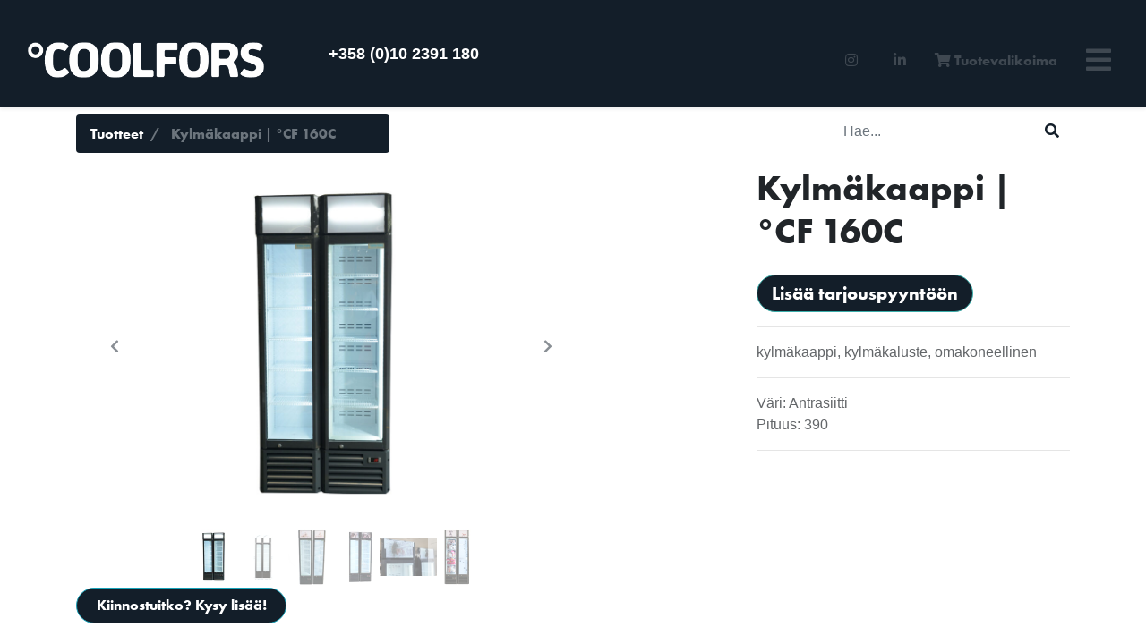

--- FILE ---
content_type: text/html; charset=utf-8
request_url: https://tuotteet.coolfors.com/shop/cf0010327-kylmakaappi-degcf-160c-1066
body_size: 9136
content:


        
        
        

        <!DOCTYPE html>
        
        
            
        
    <html lang="fi-FI" data-website-id="1" data-oe-company-name="CoolFors Finland Oy">
            
        
            
            
            
            
                
            
        
        
    <head>
                <meta charset="utf-8"/>
                <meta http-equiv="X-UA-Compatible" content="IE=edge,chrome=1"/>
            <meta name="viewport" content="width=device-width, initial-scale=1, user-scalable=no"/>
            <meta name="viewport" content="width=device-width, initial-scale=1, user-scalable=no"/>
        <meta name="generator" content="Odoo"/>
        
        
        
            
            
            
        <meta name="description" content="Kylmäkaappi 160C on sen kapean rakenteen ansiosta erinomainen valinta pieneen tilaan. Pieni ja kompakti kylmäkaappi mukautuu monenlaisiin käyttötarkoituksiin. Saatavilla on myös pakastekaappi, jolloin näiden yhdistelmä on suosittu valinta esimerkiksi eläinruokien myyntiin. Kysy lisää!"/>
        <meta name="keywords" content="kylmäkaappi, kylmäkaluste, omakoneellinen, pakkaskaluste, pakaste ja kylmäkaluste, kylmä ja pakastekaluste, pakastekaappi, pakastinkaappi, pakastekaluste, pakastinkaluste"/>
        
            
            
            
            
                
                    
                        <meta property="og:type" content="website"/>
                    
                
                    
                        <meta property="og:title" content="Kylmäkaappi | °CF 160C | CoolFors - Päivittäistavarakaupan kalustamisen kumppanisi"/>
                    
                
                    
                        <meta property="og:site_name" content="CoolFors Finland Oy"/>
                    
                
                    
                        <meta property="og:url" content="https://tuotteet.coolfors.com/shop/cf0010327-kylmakaappi-degcf-160c-1066"/>
                    
                
                    
                        <meta property="og:image" content="https://tuotteet.coolfors.com/web/image/product.template/1066/image"/>
                    
                
                    
                        <meta property="og:description" content="Kylmäkaappi 160C on sen kapean rakenteen ansiosta erinomainen valinta pieneen tilaan. Pieni ja kompakti kylmäkaappi mukautuu monenlaisiin käyttötarkoituksiin. Saatavilla on myös pakastekaappi, jolloin näiden yhdistelmä on suosittu valinta esimerkiksi eläinruokien myyntiin. Kysy lisää!"/>
                    
                
            
            
            
            
                
                    <meta name="twitter:card" content="summary_large_image"/>
                
                    <meta name="twitter:title" content="Kylmäkaappi | °CF 160C | CoolFors - Päivittäistavarakaupan kalustamisen kumppanisi"/>
                
                    <meta name="twitter:image" content="https://tuotteet.coolfors.com/web/image/product.template/1066/image"/>
                
                    <meta name="twitter:description" content="Kylmäkaappi 160C on sen kapean rakenteen ansiosta erinomainen valinta pieneen tilaan. Pieni ja kompakti kylmäkaappi mukautuu monenlaisiin käyttötarkoituksiin. Saatavilla on myös pakastekaappi, jolloin näiden yhdistelmä on suosittu valinta esimerkiksi eläinruokien myyntiin. Kysy lisää!"/>
                
            
        

        
        
            
            
        
        <link rel="canonical" href="https://tuotteet.coolfors.com/shop/cf0010327-kylmakaappi-degcf-160c-1066"/>
        
        <link rel="preconnect" href="https://fonts.gstatic.com/" crossorigin=""/>
    
        
        

                <title>Kylmäkaappi | °CF 160C | CoolFors - Päivittäistavarakaupan kalustamisen kumppanisi</title>
                <link type="image/x-icon" rel="shortcut icon" href="/web/image/website/1/favicon?unique=59cc978"/>
            <link rel="preload" href="/web/static/lib/fontawesome/fonts/fontawesome-webfont.woff2?v=4.7.0" as="font" crossorigin=""/>
            <link type="text/css" rel="stylesheet" href="/web/content/123780-a8a1516/1/web.assets_common.css" data-asset-xmlid="web.assets_common" data-asset-version="a8a1516"/>
            <link rel="stylesheet" type="text/css" href="https://use.typekit.net/ysi7ywn.css"/>
            <link type="text/css" rel="stylesheet" href="/web/content/125272-4fd4319/1/web.assets_frontend.css" data-asset-xmlid="web.assets_frontend" data-asset-version="4fd4319"/>
        
    
        

                <script id="web.layout.odooscript" type="text/javascript">
                    var odoo = {
                        csrf_token: "04ad2284288cd4950b93abfd68a33511509380a4o1801315261",
                        debug: "",
                    };
                </script>
            <script type="text/javascript">
                odoo.session_info = {"is_admin": false, "is_system": false, "is_website_user": true, "user_id": false, "is_frontend": true, "translationURL": "/website/translations", "cache_hashes": {"translations": "b2a6f883cb0ca5b40e0668c03acf882228683bff"}, "lang_url_code": "fi"};
                if (!/(^|;\s)tz=/.test(document.cookie)) {
                    const userTZ = Intl.DateTimeFormat().resolvedOptions().timeZone;
                    document.cookie = `tz=${userTZ}; path=/`;
                }
            </script>
            <script defer="defer" type="text/javascript" src="/web/content/123782-054b6cf/1/web.assets_common_minimal_js.js" data-asset-xmlid="web.assets_common_minimal_js" data-asset-version="054b6cf"></script>
            <script defer="defer" type="text/javascript" src="/web/content/123783-8c3190c/1/web.assets_frontend_minimal_js.js" data-asset-xmlid="web.assets_frontend_minimal_js" data-asset-version="8c3190c"></script>
            
        
    
            <script defer="defer" type="text/javascript" data-src="/web/content/123784-f072aa5/1/web.assets_common_lazy.js" data-asset-xmlid="web.assets_common_lazy" data-asset-version="f072aa5"></script>
            <script defer="defer" type="text/javascript" data-src="/web/content/123785-d4c6257/1/web.assets_frontend_lazy.js" data-asset-xmlid="web.assets_frontend_lazy" data-asset-version="d4c6257"></script>
        
    
        

                
            
        
    </head>
            <body class="">
                
        
    
            
            
        <div id="wrapwrap" class="   ">
                <header id="top" data-anchor="true" data-name="Header" class="  o_header_standard">
                    <nav data-name="Navbar" class="navbar navbar-expand-lg navbar-light o_colored_level o_cc shadow-sm">
            <div id="top_menu_container" class="container justify-content-start justify-content-lg-between">
                
                
    <a href="https://www.coolfors.com/" class="navbar-brand logo mr-4">
            <span role="img" aria-label="Logo of CoolFors - Päivittäistavarakaupan kalustamisen kumppanisi" title="CoolFors - Päivittäistavarakaupan kalustamisen kumppanisi"><img src="/web/image/website/1/logo/CoolFors%20-%20P%C3%A4ivitt%C3%A4istavarakaupan%20kalustamisen%20kumppanisi?unique=59cc978" class="img img-fluid" alt="CoolFors - Päivittäistavarakaupan kalustamisen kumppanisi" loading="lazy"/></span>
        </a>
  <span class="pl-5">
    <a id="customer-service-phone" href="tel:+358102391180">+358 (0)10 2391 180</a>
  </span>

    

                
                
    <button type="button" data-toggle="collapse" data-target="#top_menu_collapse" class="navbar-toggler ml-auto">
        <span class="navbar-toggler-icon o_not_editable"></span>
    </button>

                
                <div id="top_menu_collapse" class="collapse navbar-collapse order-last order-lg-0">
                    
    
        <div class="o_offcanvas_menu_backdrop" data-toggle="collapse" data-target="#top_menu_collapse" aria-label="Kytke navigaatio päälle/pois"></div>
    <ul id="top_menu" class="nav navbar-nav o_menu_loading ml-auto">
        
        <li class="o_offcanvas_menu_toggler order-first navbar-toggler text-right border-0 o_not_editable">
            <a href="#top_menu_collapse" class="nav-link px-3" data-toggle="collapse">
                <span class="fa-2x">×</span>
            </a>
        </li>
    
                        
    
                        
                            
    
    <li class="nav-item">
        <a role="menuitem" href="https://www.instagram.com/coolfors/" class="nav-link ">
            <span>Instagram</span>
        </a>
    </li>
    

                        
                            
    
    <li class="nav-item">
        <a role="menuitem" href="https://www.linkedin.com/company/coolfors" class="nav-link ">
            <span>LinkedIn</span>
        </a>
    </li>
    

                        
                            
    
    <li class="nav-item">
        <a role="menuitem" href="/shop" class="nav-link ">
            <span>Tuotevalikoima</span>
        </a>
    </li>
    

                        
                            
    
    
    <li class="nav-item dropdown  ">
        <a data-toggle="dropdown" href="#" class="nav-link dropdown-toggle ">
            <span>Home</span>
        </a>
        <ul class="dropdown-menu" role="menu">
            
                
    
    <li class="">
        <a role="menuitem" href="https://www.coolfors.com/tuotteet-palvelut/" class="dropdown-item ">
            <span>Tuotteet ja palvelut</span>
        </a>
    </li>
    

            
                
    
    <li class="">
        <a role="menuitem" href="https://www.coolfors.com/ajankohtaista/" class="dropdown-item ">
            <span>Ajankohtaista</span>
        </a>
    </li>
    

            
                
    
    <li class="">
        <a role="menuitem" href="https://www.coolfors.com/referenssit/" class="dropdown-item ">
            <span>Referenssikohteitamme</span>
        </a>
    </li>
    

            
                
    
    <li class="">
        <a role="menuitem" href="https://www.coolfors.com/yritys/" class="dropdown-item ">
            <span>Yritys</span>
        </a>
    </li>
    

            
                
    
    <li class="">
        <a role="menuitem" href="https://www.coolfors.com/yhteystiedot/" class="dropdown-item ">
            <span>Yhteystiedot</span>
        </a>
    </li>
    

            
                
    
    <li class="">
        <a role="menuitem" href="/shop" class="dropdown-item ">
            <span>Tuotevalikoima</span>
        </a>
    </li>
    

            
                
    
    <li class="">
        <a role="menuitem" href="/tel:+358102391180" class="dropdown-item ">
            <span>010 239 1180 (ma-pe klo 8-16)</span>
        </a>
    </li>
    

            
                
    
    <li class="">
        <a role="menuitem" href="https://www.coolfors.com/yhteydenottopyynto/" class="dropdown-item ">
            <span>Pyydä yhteydenottoa (24h)</span>
        </a>
    </li>
    

            
                
    
    <li class="">
        <a role="menuitem" href="https://goo.gl/maps/UHRsAZ786QiNgdDq7" class="dropdown-item ">
            <span>Sijaintimme (Google Maps)</span>
        </a>
    </li>
    

            
        </ul>
    </li>

                        
            
        
        
            
        
        <li class="nav-item mx-lg-3 divider d-none"></li> 
        <li class="o_wsale_my_cart d-none nav-item mx-lg-3">
            <a href="/shop/cart" class="nav-link">
                <span>Tarjouspyyntöni</span>
                <sup class="my_cart_quantity badge badge-primary" data-order-id="">0</sup>
            </a>
        </li>
    
        
                        
                        
                        
                        
        
        
            
        
    
    
                    
        <li class="o_offcanvas_logo_container order-last navbar-toggler py-4 order-1 mt-auto text-center border-0">
            <a href="/" class="o_offcanvas_logo logo">
            <span role="img" aria-label="Logo of CoolFors - Päivittäistavarakaupan kalustamisen kumppanisi" title="CoolFors - Päivittäistavarakaupan kalustamisen kumppanisi"><img src="/web/image/website/1/logo/CoolFors%20-%20P%C3%A4ivitt%C3%A4istavarakaupan%20kalustamisen%20kumppanisi?unique=59cc978" class="img img-fluid" style="max-width: 200px" alt="CoolFors - Päivittäistavarakaupan kalustamisen kumppanisi" loading="lazy"/></span>
        </a>
    </li>
    
    </ul>

                </div>
                
                
                
                <div class="oe_structure oe_structure_solo" id="oe_structure_header_default_1">
            
        </div>
  </div>
        </nav>
    </header>
                <main>
                    
            
        
            
            <div itemscope="itemscope" itemtype="http://schema.org/Product" id="wrap" class="js_sale ecom-zoomable zoomodoo-next">
                <section id="product_detail" class="container py-2 oe_website_sale " data-view-track="1">
                    <div class="row">
                        <div class="col-md-4">
                            <ol class="breadcrumb">
                                <li class="breadcrumb-item">
                                    <a href="/shop">Tuotteet</a>
                                </li>
                                
                                <li class="breadcrumb-item active">
                                    <span>Kylmäkaappi | °CF 160C</span>
                                </li>
                            </ol>
                        </div>
                        <div class="col-md-8">
                            <div class="form-inline justify-content-end">
                                
        
    <form method="get" class="o_wsale_products_searchbar_form o_wait_lazy_js " action="/shop">
                <div role="search" class="input-group">
        
        <input type="search" name="search" class="search-query form-control oe_search_box" data-limit="5" data-display-description="true" data-display-image="true" placeholder="Hae..."/>
        <div class="input-group-append">
            <button type="submit" class="btn btn-primary oe_search_button" aria-label="Haku" title="Haku"><i class="fa fa-search"></i></button>
        </div>
    </div>

                <input name="order" type="hidden" class="o_wsale_search_order_by" value=""/>
                
            
            
        
            </form>
        
    
                                
        
        <div class="dropdown d-none ml-2">
            
            <a role="button" href="#" class="dropdown-toggle btn btn-secondary" data-toggle="dropdown">
                Julkinen hinnasto
            </a>
            <div class="dropdown-menu" role="menu">
                
                    <a role="menuitem" class="dropdown-item" href="/shop/change_pricelist/1">
                        <span class="switcher_pricelist" data-pl_id="1">Julkinen hinnasto</span>
                    </a>
                
            </div>
        </div>
    
                            </div>
                        </div>
                    </div>
                    <div class="row">
                        <div class="col-md-6 col-xl-8">
                            
        
        <div id="o-carousel-product" class="carousel slide" data-ride="carousel" data-interval="0">
            <div class="carousel-outer position-relative">
                <div class="carousel-inner h-100">
                    
                        <div class="carousel-item h-100 active">
                            <div class="d-flex align-items-center justify-content-center h-100"><img src="/web/image/product.product/1261/image_1024/%5BCF0010327%5D%20Kylm%C3%A4kaappi%20%7C%20%C2%B0CF%20160C?unique=864f802" class="img img-fluid product_detail_img mh-100" alt="Kylmäkaappi | °CF 160C" loading="lazy"/></div>
                        </div>
                    
                        <div class="carousel-item h-100">
                            <div class="d-flex align-items-center justify-content-center h-100"><img src="/web/image/product.image/20/image_1024/Kylm%C3%A4kaappi%20%C2%B0CF%20160C?unique=40cd418" class="img img-fluid product_detail_img mh-100" alt="Kylmäkaappi °CF 160C" data-zoom="1" data-zoom-image="/web/image/product.image/20/image_1920/Kylm%C3%A4kaappi%20%C2%B0CF%20160C?unique=40cd418" loading="lazy"/></div>
                        </div>
                    
                        <div class="carousel-item h-100">
                            <div class="d-flex align-items-center justify-content-center h-100"><img src="/web/image/product.image/369/image_1024/Kylm%C3%A4kaappi%20%7C%20%C2%B0CF%20160C?unique=40cd418" class="img img-fluid product_detail_img mh-100" alt="Kylmäkaappi | °CF 160C" data-zoom="1" data-zoom-image="/web/image/product.image/369/image_1920/Kylm%C3%A4kaappi%20%7C%20%C2%B0CF%20160C?unique=40cd418" loading="lazy"/></div>
                        </div>
                    
                        <div class="carousel-item h-100">
                            <div class="d-flex align-items-center justify-content-center h-100"><img src="/web/image/product.image/376/image_1024/Kylm%C3%A4kaappi%20%7C%20%C2%B0CF%20160C?unique=40cd418" class="img img-fluid product_detail_img mh-100" alt="Kylmäkaappi | °CF 160C" data-zoom="1" data-zoom-image="/web/image/product.image/376/image_1920/Kylm%C3%A4kaappi%20%7C%20%C2%B0CF%20160C?unique=40cd418" loading="lazy"/></div>
                        </div>
                    
                        <div class="carousel-item h-100">
                            <div class="d-flex align-items-center justify-content-center h-100"><img src="/web/image/product.image/377/image_1024/Kylm%C3%A4kaappi%20%7C%20%C2%B0CF%20160C?unique=40cd418" class="img img-fluid product_detail_img mh-100" alt="Kylmäkaappi | °CF 160C" data-zoom="1" data-zoom-image="/web/image/product.image/377/image_1920/Kylm%C3%A4kaappi%20%7C%20%C2%B0CF%20160C?unique=40cd418" loading="lazy"/></div>
                        </div>
                    
                        <div class="carousel-item h-100">
                            <div class="d-flex align-items-center justify-content-center h-100"><img src="/web/image/product.image/378/image_1024/Kylm%C3%A4kaappi%20%7C%20%C2%B0CF%20160C?unique=40cd418" class="img img-fluid product_detail_img mh-100" alt="Kylmäkaappi | °CF 160C" data-zoom="1" data-zoom-image="/web/image/product.image/378/image_1920/Kylm%C3%A4kaappi%20%7C%20%C2%B0CF%20160C?unique=40cd418" loading="lazy"/></div>
                        </div>
                    
                </div>
                
                    <a class="carousel-control-prev" href="#o-carousel-product" role="button" data-slide="prev">
                        <span class="fa fa-chevron-left" role="img" aria-label="Previous" title="Previous"></span>
                    </a>
                    <a class="carousel-control-next" href="#o-carousel-product" role="button" data-slide="next">
                        <span class="fa fa-chevron-right" role="img" aria-label="Next" title="Next"></span>
                    </a>
                
            </div>
            <div class="d-none d-md-block text-center">
                <ol class="carousel-indicators d-inline-block position-static mx-auto my-0 p-1 text-left">
                    <li data-target="#o-carousel-product" class="d-inline-block m-1 align-top active" data-slide-to="0">
                        <div><img src="/web/image/product.product/1261/image_128/%5BCF0010327%5D%20Kylm%C3%A4kaappi%20%7C%20%C2%B0CF%20160C?unique=864f802" class="img o_image_64_contain" alt="Kylmäkaappi | °CF 160C" loading="lazy"/></div>
                        
                    </li><li data-target="#o-carousel-product" class="d-inline-block m-1 align-top " data-slide-to="1">
                        <div><img src="/web/image/product.image/20/image_128/Kylm%C3%A4kaappi%20%C2%B0CF%20160C?unique=40cd418" class="img o_image_64_contain" alt="Kylmäkaappi °CF 160C" loading="lazy"/></div>
                        
                    </li><li data-target="#o-carousel-product" class="d-inline-block m-1 align-top " data-slide-to="2">
                        <div><img src="/web/image/product.image/369/image_128/Kylm%C3%A4kaappi%20%7C%20%C2%B0CF%20160C?unique=40cd418" class="img o_image_64_contain" alt="Kylmäkaappi | °CF 160C" loading="lazy"/></div>
                        
                    </li><li data-target="#o-carousel-product" class="d-inline-block m-1 align-top " data-slide-to="3">
                        <div><img src="/web/image/product.image/376/image_128/Kylm%C3%A4kaappi%20%7C%20%C2%B0CF%20160C?unique=40cd418" class="img o_image_64_contain" alt="Kylmäkaappi | °CF 160C" loading="lazy"/></div>
                        
                    </li><li data-target="#o-carousel-product" class="d-inline-block m-1 align-top " data-slide-to="4">
                        <div><img src="/web/image/product.image/377/image_128/Kylm%C3%A4kaappi%20%7C%20%C2%B0CF%20160C?unique=40cd418" class="img o_image_64_contain" alt="Kylmäkaappi | °CF 160C" loading="lazy"/></div>
                        
                    </li><li data-target="#o-carousel-product" class="d-inline-block m-1 align-top " data-slide-to="5">
                        <div><img src="/web/image/product.image/378/image_128/Kylm%C3%A4kaappi%20%7C%20%C2%B0CF%20160C?unique=40cd418" class="img o_image_64_contain" alt="Kylmäkaappi | °CF 160C" loading="lazy"/></div>
                        
                    </li>
                </ol>
            </div>
        </div>
    
                        </div>
                        <div class="col-md-6 col-xl-4" id="product_details">
                            
                            <h1 itemprop="name">Kylmäkaappi | °CF 160C</h1>
                            <span itemprop="url" style="display:none;">https://tuotteet.coolfors.com/shop/cf0010327-kylmakaappi-degcf-160c-1066</span>
                            <span itemprop="image" style="display:none;">https://tuotteet.coolfors.com/web/image/product.template/1066/image_1920?unique=864f802</span>
                            <form action="/shop/cart/update" method="POST">
                                <input type="hidden" name="csrf_token" value="04ad2284288cd4950b93abfd68a33511509380a4o1801315261"/>
                                <div class="js_product js_main_product">
                                    
                                        <input type="hidden" class="product_id" name="product_id" value="1261"/>
                                        <input type="hidden" class="product_template_id" name="product_template_id" value="1066"/>
                                        
        
        <ul class="list-unstyled js_add_cart_variants flex-column" data-attribute_exclusions="{&quot;exclusions&quot;: {&quot;133&quot;: [], &quot;132&quot;: []}, &quot;parent_exclusions&quot;: {}, &quot;parent_combination&quot;: [], &quot;parent_product_name&quot;: null, &quot;mapped_attribute_names&quot;: {&quot;133&quot;: &quot;V\u00e4ri: Antrasiitti&quot;, &quot;132&quot;: &quot;Pituus: 390&quot;}}">
            
                
                <li data-attribute_id="1" data-attribute_name="Väri" class="variant_attribute d-none">

                    
                    
                    
                    <strong class="attribute_name">Väri</strong>

                    

                    
                        <ul data-attribute_id="1" class="list-unstyled ">
                            
                                
                                <li class="form-group js_attribute_value" style="margin: 0;">
                                    <label class="col-form-label">
                                        <div>
                                            <input type="radio" class="js_variant_change radio_input always" checked="True" name="ptal-89" value="133" data-value_id="133" data-value_name="Antrasiitti" data-attribute_name="Väri" data-is_single="True"/>
                                            <div class="radio_input_value">
                                                <span>Antrasiitti</span>
                                                
                                            </div>
                                        </div>
                                    </label>
                                </li>
                            
                        </ul>
                    

                    
                </li>
            
                
                <li data-attribute_id="14" data-attribute_name="Pituus" class="variant_attribute d-none">

                    
                    
                    
                    <strong class="attribute_name">Pituus</strong>

                    

                    
                        <ul data-attribute_id="14" class="list-unstyled ">
                            
                                
                                <li class="form-group js_attribute_value" style="margin: 0;">
                                    <label class="col-form-label">
                                        <div>
                                            <input type="radio" class="js_variant_change radio_input always" checked="True" name="ptal-88" value="132" data-value_id="132" data-value_name="390" data-attribute_name="Pituus" data-is_single="True"/>
                                            <div class="radio_input_value">
                                                <span>390</span>
                                                
                                            </div>
                                        </div>
                                    </label>
                                </li>
                            
                        </ul>
                    

                    
                </li>
            
        </ul>
    
                                    
                                    
      
                                    <p class="css_not_available_msg alert alert-warning">Tätä yhdistelmää ei ole olemassa.</p>
                                    
        
      
            
            
        <a id="add_to_cart" class="btn btn-primary btn-lg mt8 js_check_product a-submit" href="#">Lisää tarjouspyyntöön</a>
        <div class="availability_messages o_not_editable"></div>
    
                                    <div id="product_option_block"></div>
                                </div>
                            </form>
                            <hr/>
                            <div>
                                <p class="text-muted mt-3" placeholder="Lyhyt kuvaus joka näkyy myös dokumenteilla.">kylmäkaappi, kylmäkaluste, omakoneellinen</p>
                                <div id="product_attributes_simple">
                                    <hr/>
                                    <p class="text-muted">
                                        
                                        
                                            <span>Väri</span>:
                                            
                                                <span>Antrasiitti</span>
                                            
                                            <br/>
                                        
                                            <span>Pituus</span>:
                                            
                                                <span>390</span>
                                            
                                            <br/>
                                        
                                    </p>
                                </div>
                            </div>
                            <hr/>
                        
            </div>
                    </div>
  <a class="btn btn-info rounded-circle mt-2" style="background-color: #17a2b8;" href="/contactus?name=Kylmäkaappi | °CF 160C">Kiinnostuitko? Kysy lisää!</a>

                </section>
                <div itemprop="description" class="oe_structure oe_empty mt16" id="product_full_description"><section class="s_tabs pt0 bg-white oe_custom_bg" style=""><div class="container"><div class="row s_col_no_bgcolor"><div class="pt0 pb0 col-lg-8"><p class="lead"><font style="font-size: 18px;">Omakoneellisilla kalusteilla lisäät kauppasi kylmäalaa helposti ja nopeasti!</font></p><small><font style="font-size: 14px;"><b>Kylmäkaappi </b>160C sekä sen pariksi yhdistettävissä oleva <b>pakastekaappi </b>160F ovat kapean rakenteensa vuoksi erinomainen valinta pieneen tilaan. Pieni ja kompakti kaappi mukautuu monenlaisiin käyttötarkoituksiin. Saatavilla on sekä kylmäkaappi että pakastekaappi, joiden yhdistelmä on suosittu valinta esimerkiksi eläinruokien myyntiin. Voidaan sijoittaa näppärästi 900 mm leveään hyllyjaksoon rinnakkain. Pystysuuntainen kylmä- ja pakastekaapin yhdistelmä taipuu myös herätekalusteeksi, sillä pakastekaappiin mahtuu pienet pizzalaatikot ja kylmäkaappista myyt limut ruuan kaveriksi. Kaluste mahtuu pieneenkin liiketilaan, mutta tarjoaa kompaktista koostaan huolimatta runsaasti esillepanotilaa.</font></small><small><font style="font-size: 14px;"><br></font></small><small><font style="font-size: 14px;"><small style="font-size: 12.800000190734863px;"><font style="font-size: 14px;"><br></font></small><small style="font-size: 12.800000190734863px;"><font style="font-size: 14px;">Kaapien valotaulut tarroittamalla saadaan helposti aikaan personoitu ja käyttötarkoitukseen sopiva ilme! Esimerkiksi lemmikkiruokakaappina käytettävä kaluste voidaan tarroittaa jollakin valmiista vaihtoehdoistamme tai käyttää asiakkaan itse lähettämiä, esimerkiksi omista lemmikeistä otettuja kuvia. Mikäli haluat tarroituksen, mainitse siitä tarjouspyyntöä tehdessäsi tai viimeistään varsinaisen tilauksen yhteydessä. Autamme sinua mielellämme kalusteeseen tai tarroitukseen liittyvissä kysymyksissä ja valinnassa!</font></small><small style="font-size: 12.800000190734863px;"><font style="font-size: 14px;"><br></font></small></font></small><small><font style="font-size: 14px;"><br></font></small></div></div></div></section>











<section class="s_tabs">
        <div class="container">
            <div class="row s_col_no_bgcolor">
                <div class="pt48 pb48 col-lg-10">
                    <div class="card bg-white">
                        <div class="card-header"><ul class="nav nav-tabs card-header-tabs" role="tablist"><li class="nav-item"><a class="nav-link" id="nav_tabs_link_1599825230363_4" data-toggle="tab" href="#nav_tabs_content_1599825230363_4" role="tab" aria-controls="nav_tabs_content_1599825230363_4" aria-selected="false" data-original-title="" title="" aria-describedby="tooltip537912"><font style="font-size: 14px;"><b data-original-title="" title="" aria-describedby="tooltip420490">MITAT</b></font></a></li><li class="nav-item"><a class="nav-link" id="nav_tabs_link_1599825230363_5" data-toggle="tab" href="#nav_tabs_content_1599825230363_5" role="tab" aria-controls="nav_tabs_content_1599825230363_5" aria-selected="false" data-original-title="" title=""><font style="font-size: 14px;"><b data-original-title="" title="" aria-describedby="tooltip492607">TEKNISET TIEDOT</b></font></a></li><li class="nav-item"><a class="nav-link" id="nav_tabs_link_1599825230363_6" data-toggle="tab" href="#nav_tabs_content_1599825230363_6" role="tab" aria-controls="nav_tabs_content_1599825230363_6" aria-selected="false" data-original-title="" title="" aria-describedby="tooltip244837"><font style="font-size: 14px;"><b data-original-title="" title="" aria-describedby="tooltip899077">VAKIOVARUSTEET</b></font></a></li><li class="nav-item"><a class="nav-link active show" id="nav_tabs_link_1599825230363_8" data-toggle="tab" href="#nav_tabs_content_1599825230363_8" role="tab" aria-controls="nav_tabs_content_1599825230363_8" aria-selected="true" data-original-title="" title="" aria-describedby="tooltip277513"><font style="font-size: 14px;"><b data-original-title="" title="" aria-describedby="tooltip841675">LISÄTIEDOT</b></font></a></li></ul></div>
                        <div class="card-body tab-content">
                            <div class="tab-pane fade" id="nav_tabs_content_1599825230363_4" role="tabpanel" aria-labelledby="nav_tabs_link_1599825230363_4"><p><small style="font-size: 12.800000190734863px;"><font style="font-size: 14px;">Pituus: 390</font></small><small style="font-size: 12.800000190734863px;"><br></small><small style="font-size: 12.800000190734863px;"><font style="font-size: 14px;">Syvyys: 480</font><br></small><small style="font-size: 12.800000190734863px;"><font style="font-size: 14px;">Korkeus: 1880</font></small></p><p><small style="font-size: 12.800000190734863px;"><font style="font-size: 14px;"> <br></font></small><br></p></div><div class="tab-pane fade" id="nav_tabs_content_1599825230363_5" role="tabpanel" aria-labelledby="nav_tabs_link_1599825230363_5"><small style="font-size: 12.800000190734863px;"><font style="font-size: 14px;">Lämpötila-alue: 0...+8°C</font></small><small style="font-size: 12.800000190734863px;"><br></small><p><span style="font-size: 14px;">Kylmäaine: R290.</span><br><font style="font-size: 14px;">Väri: Antrasiitin harmaa</font></p></div>
                            <div class="tab-pane fade" id="nav_tabs_content_1599825230363_6" role="tabpanel" aria-labelledby="nav_tabs_link_1599825230363_6"><p><span style="font-size: 14px;">elekroninensäädin, ilmalauhdutus, automaattinen sulatus, säätöjalat,  lankahyllyt 5kpl. </span><br></p></div><div class="tab-pane fade active show" id="nav_tabs_content_1599825230363_8" role="tabpanel" aria-labelledby="nav_tabs_link_1599825230363_8"><blockquote data-o-mail-quote-node="1" data-o-mail-quote="1"> <span style="font-size: 14px;">kylmä- ja pakastekaappi voidaan sijoittaa 900mm leveään hyllyjaksoon rinnakkain. Pakastekaappi on hieman kylmäkaappia leveämpi.</span><span style="font-size: 14px;"> </span></blockquote></div>
                        </div>
                    </div>
                </div>
            </div>
        </div>
    </section>





























<section class="s_tabs bg-white oe_custom_bg pb0"><div class="container"><div class="row s_col_no_bgcolor"></div></div></section>

























































<section class="s_features pt0 bg-alpha oe_custom_bg pb0"><div class="container"><div class="row"><div class="text-center col-lg-3 pt0 pb0"><span class="bg-primary fa fa-3x fa-power-off m-3 rounded-leaf" style="color: rgb(74, 123, 140);" data-original-title="" title="" aria-describedby="tooltip255477"></span><h3 style="color: rgb(33, 37, 41);"><font style="color: rgb(255, 255, 255); font-size: 24px;">Nopea käyttöönotto</font></h3><p><font style="font-size: 14px;">Valikoimaamme kuuluu paljon helposti asennettavia kalusteita joko yksittäin toimitettuna tai järjestelmänä.</font></p></div><div class="text-center pt0 pb0 col-lg-3"><i class="bg-primary fa fa-3x fa-leaf m-3 rounded-leaf" data-original-title="" title="" aria-describedby="tooltip169741" style="color: rgb(74, 123, 140);"></i><h3><font style="font-size: 24px;">Ekologinen kylmäaine</font></h3><p><font style="font-size: 14px;">Energiatehokkaissa kalusteissamme käytetään ekologisinta kylmäainetta </font><span style="font-size: 14px;">aina mahdollisuuksien mukaan</span><span style="font-size: 14px;">. </span></p></div><div class="text-center col-lg-3 pt0 pb0" style=""><span class="bg-primary fa fa-3x fa-gear m-3 rounded-leaf" style="color: rgb(74, 123, 140);" data-original-title="" title="" aria-describedby="tooltip780286"></span><h3 style="color: rgb(33, 37, 41);"><font style="color: rgb(239, 239, 239); font-size: 24px;">Hyvä muunneltavuus</font></h3><p class="MsoNormal" style="margin: 0cm; font-size: medium; font-family: Calibri, sans-serif; caret-color: rgb(0, 0, 0); color: rgb(0, 0, 0); text-align: start;"></p><div style="text-align: center;"><span style="color: rgb(255, 255, 255); font-size: 14px;">Laajan värivalikoiman ja hyvän muunneltavuuden ansiosta luot tyylisi mukaisen kokonaisuuden. </span></div><p></p><p></p></div><div class="text-center col-lg-3 pt0 pb8"><span class="bg-primary fa fa-3x fa-wrench m-3 rounded-leaf" style="color: rgb(74, 123, 140);" data-original-title="" title="" aria-describedby="tooltip266668"></span><h3 style="color: rgb(33, 37, 41);"><font style="color: rgb(239, 239, 239); font-size: 24px;">Vähäinen huollontarve</font></h3><p><font style="font-size: 14px;">Kalusteiden helppokäyttöisyys ja vähäinen huollontarve antavat vapauden keskittyä liiketoimintaan.</font></p></div></div></div></section>

<section class="s_text_block pt0 bg-alpha oe_custom_bg pb8"><div class="container"><div class="row"><div class="col-lg-12 bg-alpha pb8 pt16"><h1 class="s_title_thin" style="text-align: center; color: rgb(33, 37, 41);"><font style="color: rgb(74, 123, 140); font-size: 18px;">Jätä tarjouspyyntö lomakkeella tai kysy lisää myynnistämme!</font></h1><div class="s_btn pt16 text-center pb16" data-name="Buttons"><a href="https://www.coolfors.com/yhteystiedot" data-original-title="" title="" aria-describedby="tooltip988776" class="rounded-circle rounded-circle btn btn-info rounded-circle btn-lg"><font style="color: rgb(247, 247, 247);" data-original-title="" title="" aria-describedby="tooltip382211">Yhteystiedot</font></a></div></div></div></div></section></div>
            
    <section class="s_wsale_products_recently_viewed d-none pt24 pb24" style="min-height: 400px;" data-snippet="s_products_recently_viewed">
        <div class="container">
            <div class="alert alert-info alert-dismissible rounded-0 fade show d-print-none css_non_editable_mode_hidden o_not_editable">
                This is a preview of the recently viewed products by the user.<br/>
                Once the user has seen at least one product this snippet will be visible.
                <button type="button" class="close" data-dismiss="alert" aria-label="Sulje"> × </button>
            </div>

            <h3 class="text-center mb32">Viimeksi katsottuja tuotteita</h3>
            <div class="slider o_not_editable"></div>
        </div>
    </section>

        
            
        
            </div>
        
                </main>
                <footer class="o_footer">
      <div id="footer" class="oe_structure oe_structure_solo">
        <section class="s_three_columns oe_custom_bg pt32 pb40">
          <div class="container">
            <div class="row d-flex align-items-stretch">
              <div class="s_col_no_bgcolor col-lg-6 pt-1 pb-1">
                <img class="img-fluid o_we_custom_image" src="/web/image/20879/coolfors_logo_white.png" data-original-title="" title="" aria-describedby="tooltip354346" style="width: 50%;" loading="lazy"/>
                <br/>
                <h2>
                  <span style="font-weight: normal;">
                    <b>
                      <font style="font-size: 14px;">Päivittäistavarakaupan kalustamisen kumppanisi</font>
                    </b>
                  </span>
                </h2>
                <font style="color: rgba(255, 255, 255, 0.701961); font-size: 14px;">CoolFors Finland Oy on vuonna 2005 perustettu kylmä-ja myymäläkalusteiden maahantuontia ja myyntiä harjoittava yritys. Kauttamme saat sekä päivittäistavarakaupan myymälöiden kokonaisratkaisut että yksittäiset tuotteet.</font>
                <font style="color: rgba(255, 255, 255, 0.7); font-size: 18px;">
                  <br/>
                </font>
                <font style="color: rgb(255, 255, 255); font-size: 18px;">
                  <b>
                    <a href="https://www.coolfors.com/yritys/" data-original-title="" title="" aria-describedby="tooltip692317">Lue lisää</a>
                  </b>
                  <br/>
                </font>
              </div>
              <div class="s_col_no_bgcolor pt-1 pb-1 col-lg-3">
                <h2>
                  <b>
                    <h2>
                      <font style="font-size: 18px;">
                        <a href="https://www.coolfors.com/yhteystiedot/" data-original-title="" title="" aria-describedby="tooltip327050">
                          Yhteystiedot
                        </a>
                      </font>
                    </h2>
                  </b>
                </h2>
                <font style="color: rgba(255, 255, 255, 0.701961); font-size: 14px;">CoolFors&nbsp;Finland Oy</font>
                <br/>
                <font style="color: rgba(255, 255, 255, 0.701961); font-size: 14px;"> Vieterikatu 6, 15700 Lahti, Finland</font>
                <br/>
                <font style="color: rgba(255, 255, 255, 0.701961); font-size: 14px;"> Puh: +358 (0)10 2391 180</font>
                <br/>
                <font style="color: rgba(255, 255, 255, 0.701961); font-size: 14px;"> Email: <a href="mailto:info@coolfors.com"><font style="font-size: 14px;" data-original-title="" title="" aria-describedby="tooltip19397">info@coolfors.com</font></a><br/></font>
                <span style="caret-color: rgba(255, 255, 255, 0.701961); color: rgba(255, 255, 255, 0.701961); font-size: 14px;">Y-tunnus:&nbsp;</span>
                <span style="caret-color: rgba(255, 255, 255, 0.701961); color: rgba(255, 255, 255, 0.701961); font-family: futura-pt, sans-serif; font-size: 14px;">2006693-9</span>
                <br style="caret-color: rgba(255, 255, 255, 0.701961); color: rgba(255, 255, 255, 0.701961); font-size: 12px;"/>
              </div>
              <div class="s_col_no_bgcolor col-lg-3 pt-1 pb-1">
                <h2>
                  <b>
                    <div class="s_btn text-center pt-1 pb-1" data-name="Buttons">
                      <a href="https://www.coolfors.com/yhteystiedot/" class="rounded-circle rounded-circle rounded-circle rounded-circle rounded-circle btn btn-info rounded-circle btn-sm" data-original-title="" title="" aria-describedby="tooltip128486"> Yhteystiedot </a>
                    </div>
                    <div class="s_btn text-center pt-1 pb-1" data-name="Buttons">
                      <a href="https://tuotteet.coolfors.com/shop" class="rounded-circle rounded-circle rounded-circle rounded-circle rounded-circle rounded-circle btn btn-info rounded-circle btn-sm" data-original-title="" title="" aria-describedby="tooltip122270"> Tuotehaku </a>
                    </div>
                    <div class="s_btn text-center pt-1 pb-1" data-name="Buttons">
                      <a href="https://www.coolfors.com/tietosuojaseloste/" class="rounded-circle rounded-circle rounded-circle rounded-circle rounded-circle rounded-circle rounded-circle btn btn-info rounded-circle btn-sm" data-original-title="" title="" aria-describedby="tooltip899745"> Tietosuojaseloste </a>
                    </div>
                    <div class="s_btn text-center pt-1 pb-1" data-name="Buttons">
                      <a href="https://www.coolfors.com/referenssit" class="btn btn-info btn-sm rounded-circle rounded-circle rounded-circle rounded-circle rounded-circle rounded-circle rounded-circle rounded-circle rounded-circle rounded-circle" data-original-title="" title="" aria-describedby="tooltip899745">Referenssit<br/></a>
                    </div>
                  </b>
                </h2>
                <b>
                  <font style="color: rgb(255, 255, 255); font-size: 18px;">
                    <br/>
                  </font>
                </b>
              </div>
            </div>
          </div>
        </section>
      </div>
    </footer>
        <div id="website_cookies_bar" class="s_popup o_snippet_invisible o_no_save" data-name="Cookies Bar" data-vcss="001" data-invisible="1">
            <div class="modal s_popup_bottom s_popup_no_backdrop o_cookies_discrete" data-show-after="500" data-display="afterDelay" data-consents-duration="999" data-focus="false" data-backdrop="false" data-keyboard="false" tabindex="-1" role="dialog">
                <div class="modal-dialog d-flex s_popup_size_full">
                    <div class="modal-content oe_structure">
                        <section class="o_colored_level o_cc o_cc1">
                            <div class="container">
                                <div class="row">
                                    <div class="col-lg-8 pt16">
                                        <p>Käytämme evästeitä tarjotaksemme sinulle paremman käyttökokemuksen.</p>
                                    </div>
                                    <div class="col-lg-4 pt16 text-right mb-1">
    <a href="https://www.coolfors.com/tietosuojaseloste" class="o_cookies_bar_text_policy mr-2">Evästekäytäntö</a>
    <a href="#" role="button" class="js_close_popup rounded-circle btn btn-info">Hyväksyn</a>
  </div>
</div>
                            </div>
                        </section>
                    </div>
                </div>
            </div>
        </div>
    
  </div>
        <script id="tracking_code">
            (function(i,s,o,g,r,a,m){i['GoogleAnalyticsObject']=r;i[r]=i[r]||function(){
            (i[r].q=i[r].q||[]).push(arguments)},i[r].l=1*new Date();a=s.createElement(o),
            m=s.getElementsByTagName(o)[0];a.async=1;a.src=g;m.parentNode.insertBefore(a,m)
            })(window,document,'script','//www.google-analytics.com/analytics.js','ga');

            ga('create', 'UA-173129576-1'.trim(), 'auto');
            ga('send','pageview');
        </script>
    
        
        
    </body>
        </html>
    
    